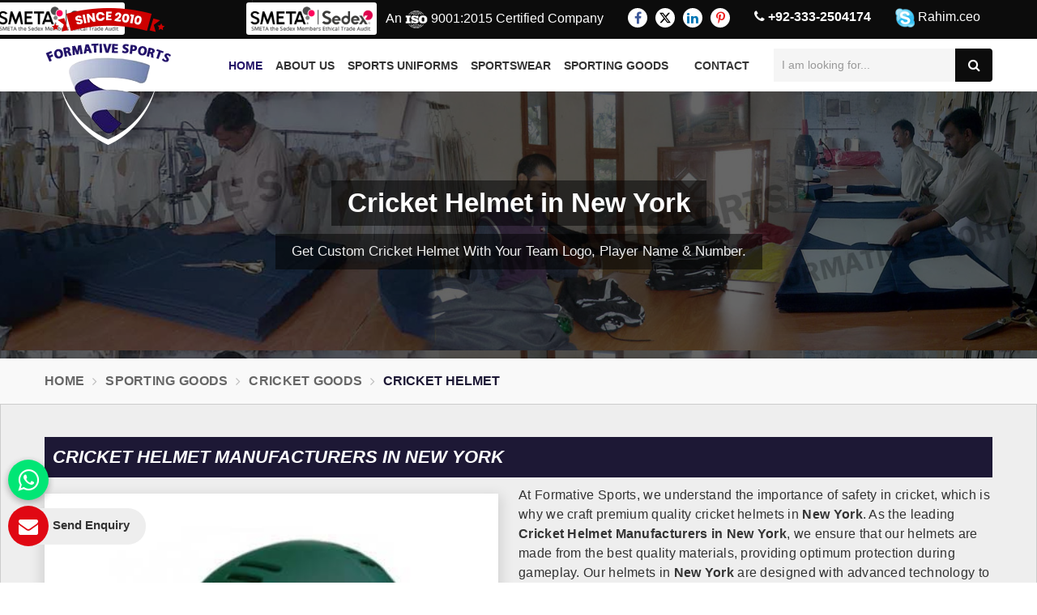

--- FILE ---
content_type: text/html; charset=UTF-8
request_url: https://www.formativesports.com/new-york/cricket-helmet.htm
body_size: 12642
content:


<!DOCTYPE html>
<html lang="en">
<head>
<meta charset="utf-8">
<meta http-equiv="X-UA-Compatible" content="IE=edge">
<meta name="viewport" content="width=device-width, initial-scale=1">
<link rel="icon" href="https://www.formativesports.com/designer/images/favicon.ico">
<title>
Cricket Helmet Manufacturers in New York, Custom Cricket Helmet Wholesale Suppliers, Exporters New York</title>
<meta name="keywords" content="Cricket Helmet Manufacturers in New York, Custom Cricket Helmet Wholesale Suppliers in New York, Cricket Helmet Exporters New York" />
<meta name="description" content="World Class Cricket Helmet Manufacturers in New York- Formative Sports, Pakistan supplies Custom Cricket Helmet in Wholesale in New York, Leading Suppliers,Exporters of Cricket Helmet in New York at factory price." />
									<!-- meta links -->
<meta name="robots" content="ALL" /> 
<meta name="publisher" content="Formative Sports" />
<meta name="author" content="Formative Sports" />
<link rel="canonical" href="https://www.formativesports.com/new-york/cricket-helmet.htm">
<!-- meta links -->

<link href="https://www.formativesports.com/designer/css/bootstrap.min.css" rel="stylesheet">
<!--<link href="https://fonts.googleapis.com/css?family=Raleway" rel="stylesheet">-->
<link href="https://www.formativesports.com/designer/css/font-awesome.min.css" rel="stylesheet">
<link href="https://www.formativesports.com/designer/css/animate.css" rel="stylesheet">
<link href="https://www.formativesports.com/designer/js/owl.carousel/owl.carousel.css" rel="stylesheet" type="text/css" />
<link href="https://www.formativesports.com/designer/js/owl.carousel/owl.theme.css" rel="stylesheet" type="text/css" />
<link href="https://www.formativesports.com/designer/js/fancybox/jquery.fancybox.css" rel="stylesheet">
<link href="https://www.formativesports.com/designer/css/formativesports.css" rel="stylesheet">
<link href="https://www.formativesports.com/designer/css/responsive.css" rel="stylesheet">
<link rel="stylesheet" type="text/css" href="https://www.formativesports.com/designer/css/jSlider.css" />

<script src="https://www.formativesports.com/designer/js/jquery.min.js"></script>
<script type="text/javascript" src="https://www.formativesports.com/designer/js/jquery.jSlider.js"></script>
<!-- Google tag (gtag.js) -->
<script async src="https://www.googletagmanager.com/gtag/js?id=G-QSLWWT52H4"></script>
<script>
  window.dataLayer = window.dataLayer || [];
  function gtag(){dataLayer.push(arguments);}
  gtag('js', new Date());

  gtag('config', 'G-QSLWWT52H4');
</script>
</head>
<body>


<a href="javascript:void(0);" id="scroll-up" title="Go to Top" ><i class="fa fa-angle-up"></i></a>
<header class="header">
  <!-- Top bar -->
  <div class="topbar">
    <div class="container">
    <div class="sedexMemberHead">
        <img width="400" height="80" src="https://www.formativesports.com/designer/images/sedexLogo.png" loading="lazy" alt="Proud to be Sedex Member" title="Proud to be Sedex Member">
    </div>

      <ul class="connect_option pull-right">
        <li><span class="sedexMemberHead"><img width="400" height="80" src="https://www.formativesports.com/designer/images/sedexLogo.png" loading="lazy" alt="Proud to be Sedex Member" title="Proud to be Sedex Member"></span></li>
                <li>An <img width="44" height="44" src="https://www.formativesports.com/designer/images/iso.webp" loading="lazy" alt="ISO" title="ISO"> 9001:2015 Certified Company</li>
        <li class="social-icon hidden-xs">
          <ul class="social-icons">
            <li><a class="facebook" title="Facebook" href="https://www.facebook.com/Formative-Sports-Sports-Uniform-ManufacturersSoccerRugby-583788665044333" target="_blank"><i class="fa fa-facebook"></i></a></li>
            <li><a class="twitter" title="Twitter" href="https://twitter.com/formativesports" target="_blank"><svg xmlns="http://www.w3.org/2000/svg" width="16" height="16" fill="currentColor" viewBox="0 0 16 16">
                                        <path d="M12.6.75h2.454l-5.36 6.142L16 15.25h-4.937l-3.867-5.07-4.425 5.07H.316l5.733-6.57L0 .75h5.063l3.495 4.633L12.601.75Zm-.86 13.028h1.36L4.323 2.145H2.865l8.875 11.633Z"></path>
                                    </svg></a></li>
            <li><a class="linkedin" title="Linkedin" href="https://www.linkedin.com/company/formative-sports---team-uniform-and-sportswear-manufacturers" target="_blank"><i class="fa fa-linkedin"></i></a></li>
            <li><a class="pinterest" title="Pinterest" href="https://in.pinterest.com/formativesports/" target="_blank"><i class="fa fa-pinterest-p"></i></a></li>
          </ul>
        </li>

		  <li class="hidden-xs"><a class="login" href="tel:+92-333-2504174" title="Call Us" ><i class="fa fa-phone"></i> +92-333-2504174</a></li>
        <li class="hidden-xs"><a class="skype"><img src="https://www.formativesports.com/designer/images/skype.png" title="skype" alt="skype"> Rahim.ceo</a></li>
      </ul>
    </div>
  </div>
  <div class=navigation_bar>
    <div class="container">
      <div class="row">
        <div class="col-lg-2 col-md-2">
          <div class="logo"> <a href="https://www.formativesports.com" title="Formative Sports"><img src="https://www.formativesports.com/designer/images/logo.png" alt="Formative Sports" title="Formative Sports"></a> </div>
        </div>
        <div class="col-lg-7 col-md-7">
          <div class="navigation">
            <div class="navbar">
              <button><i class="fa fa-bars"></i></button>
            </div>
            <div class="menu">
              <ul class="nav">
                <li class="active"><a href="https://www.formativesports.com" title="Home">Home</a> </li>
                <li><a href="https://www.formativesports.com/about-us.htm" title="About Us">About Us</a></li>


                                <li class="cs-submenu"> <a href="https://www.formativesports.com/new-york/sports-uniforms.htm" title="Sports Uniforms"> Sports Uniforms </a>
                                    <ul class="cs-dropdown">
                                        <li class="cs-submenu"> <a href="https://www.formativesports.com/new-york/afl-uniforms.htm" title="AFL Uniforms">AFL Uniforms <i class="fa fa-caret-right hidden-xs hidden-sm"></i></a>
                      <ul class="cs-dropdown">
                                                <li><a href="https://www.formativesports.com/new-york/afl-jersey.htm" title="AFL Jersey">AFL Jersey</a></li>
                                                <li><a href="https://www.formativesports.com/new-york/afl-shorts.htm" title="AFL Shorts">AFL Shorts</a></li>
                                              </ul>
                    </li>
                                        <li class="cs-submenu"> <a href="https://www.formativesports.com/new-york/basketball-uniforms.htm" title="Basketball Uniforms">Basketball Uniforms <i class="fa fa-caret-right hidden-xs hidden-sm"></i></a>
                      <ul class="cs-dropdown">
                                                <li><a href="https://www.formativesports.com/new-york/basketball-jersey.htm" title="Basketball Jersey">Basketball Jersey</a></li>
                                                <li class="cs-submenu"> <a href="https://www.formativesports.com/new-york/basketball-shorts.htm" title="Basketball Shorts">Basketball Shorts <i class="fa fa-caret-right hidden-xs hidden-sm"></i></a>
                          <ul class="cs-dropdown">
                                                        <li><a href="https://www.formativesports.com/new-york/sublimated-basketball-shorts.htm" title="Sublimated Basketball Shorts">Sublimated Basketball Shorts</a></li>
                                                        <li><a href="https://www.formativesports.com/new-york/cut-and-sew-basketball-shorts.htm" title="Cut And Sew Basketball Shorts">Cut And Sew Basketball Shorts</a></li>
                                                      </ul>
                        </li>
                                                <li class="cs-submenu"> <a href="https://www.formativesports.com/new-york/basketball-singlets.htm" title="Basketball Singlets">Basketball Singlets <i class="fa fa-caret-right hidden-xs hidden-sm"></i></a>
                          <ul class="cs-dropdown">
                                                        <li><a href="https://www.formativesports.com/new-york/sublimated-basketball-singlets.htm" title="Sublimated Basketball Singlets">Sublimated Basketball Singlets</a></li>
                                                        <li><a href="https://www.formativesports.com/new-york/cut-and-sew-basketball-singlets.htm" title="Cut And Sew Basketball Singlets">Cut And Sew Basketball Singlets</a></li>
                                                      </ul>
                        </li>
                                              </ul>
                    </li>
                                        <li class="cs-submenu"> <a href="https://www.formativesports.com/new-york/cricket-uniforms.htm" title="Cricket Uniforms">Cricket Uniforms <i class="fa fa-caret-right hidden-xs hidden-sm"></i></a>
                      <ul class="cs-dropdown">
                                                <li class="cs-submenu"> <a href="https://www.formativesports.com/new-york/one-day-cricket-uniforms.htm" title="One Day Cricket Uniforms">One Day Cricket Uniforms <i class="fa fa-caret-right hidden-xs hidden-sm"></i></a>
                          <ul class="cs-dropdown">
                                                        <li><a href="https://www.formativesports.com/new-york/one-day-cricket-shirts.htm" title="One Day Cricket Shirts">One Day Cricket Shirts</a></li>
                                                        <li><a href="https://www.formativesports.com/new-york/one-day-cricket-pants.htm" title="One Day Cricket Pants">One Day Cricket Pants</a></li>
                                                      </ul>
                        </li>
                                                <li class="cs-submenu"> <a href="https://www.formativesports.com/new-york/t20-cricket-uniforms.htm" title="T20 Cricket Uniforms">T20 Cricket Uniforms <i class="fa fa-caret-right hidden-xs hidden-sm"></i></a>
                          <ul class="cs-dropdown">
                                                        <li><a href="https://www.formativesports.com/new-york/t20-cricket-shirts.htm" title="T20 Cricket Shirts">T20 Cricket Shirts</a></li>
                                                        <li><a href="https://www.formativesports.com/new-york/t20-cricket-pants.htm" title="T20 Cricket Pants">T20 Cricket Pants</a></li>
                                                        <li><a href="https://www.formativesports.com/new-york/t20-cricket-sweaters.htm" title="T20 Cricket Sweaters">T20 Cricket Sweaters</a></li>
                                                      </ul>
                        </li>
                                                <li class="cs-submenu"> <a href="https://www.formativesports.com/new-york/test-cricket-uniforms.htm" title="Test Cricket Uniforms">Test Cricket Uniforms <i class="fa fa-caret-right hidden-xs hidden-sm"></i></a>
                          <ul class="cs-dropdown">
                                                        <li><a href="https://www.formativesports.com/new-york/test-cricket-shirts.htm" title="Test Cricket Shirts">Test Cricket Shirts</a></li>
                                                        <li><a href="https://www.formativesports.com/new-york/test-cricket-pants.htm" title="Test Cricket Pants">Test Cricket Pants</a></li>
                                                      </ul>
                        </li>
                                                <li><a href="https://www.formativesports.com/new-york/cricket-shorts.htm" title="Cricket Shorts">Cricket Shorts</a></li>
                                                <li><a href="https://www.formativesports.com/new-york/cricket-trousers.htm" title="Cricket Trousers">Cricket Trousers</a></li>
                                                <li><a href="https://www.formativesports.com/new-york/cricket-vests.htm" title="Cricket Vests">Cricket Vests</a></li>
                                              </ul>
                    </li>
                                        <li class="cs-submenu"> <a href="https://www.formativesports.com/new-york/cycling-wears.htm" title="Cycling Wears">Cycling Wears <i class="fa fa-caret-right hidden-xs hidden-sm"></i></a>
                      <ul class="cs-dropdown">
                                                <li><a href="https://www.formativesports.com/new-york/cycling-jackets.htm" title="Cycling Jackets">Cycling Jackets</a></li>
                                                <li><a href="https://www.formativesports.com/new-york/cycling-jersey.htm" title="Cycling Jersey">Cycling Jersey</a></li>
                                                <li><a href="https://www.formativesports.com/new-york/cycling-shorts.htm" title="Cycling Shorts">Cycling Shorts</a></li>
                                                <li><a href="https://www.formativesports.com/new-york/cycling-suits.htm" title="Cycling Suits">Cycling Suits</a></li>
                                                <li><a href="https://www.formativesports.com/new-york/cycling-bibs.htm" title="Cycling Bibs">Cycling Bibs</a></li>
                                              </ul>
                    </li>
                                        <li class="cs-submenu"> <a href="https://www.formativesports.com/new-york/hockey-uniforms.htm" title="Hockey Uniforms">Hockey Uniforms <i class="fa fa-caret-right hidden-xs hidden-sm"></i></a>
                      <ul class="cs-dropdown">
                                                <li class="cs-submenu"> <a href="https://www.formativesports.com/new-york/hockey-jerseys.htm" title="Hockey Jerseys">Hockey Jerseys <i class="fa fa-caret-right hidden-xs hidden-sm"></i></a>
                          <ul class="cs-dropdown">
                                                        <li><a href="https://www.formativesports.com/new-york/sublimated-hockey-jersey.htm" title="Sublimated Hockey Jersey">Sublimated Hockey Jersey</a></li>
                                                        <li><a href="https://www.formativesports.com/new-york/cut-and-sew-hockey-jersey.htm" title="Cut And Sew Hockey Jersey">Cut And Sew Hockey Jersey</a></li>
                                                      </ul>
                        </li>
                                                <li class="cs-submenu"> <a href="https://www.formativesports.com/new-york/hockey-shorts.htm" title="Hockey Shorts">Hockey Shorts <i class="fa fa-caret-right hidden-xs hidden-sm"></i></a>
                          <ul class="cs-dropdown">
                                                        <li><a href="https://www.formativesports.com/new-york/sublimated-hockey-shorts.htm" title="Sublimated Hockey Shorts">Sublimated Hockey Shorts</a></li>
                                                        <li><a href="https://www.formativesports.com/new-york/cut-and-sew-hockey-shorts.htm" title="Cut And Sew Hockey Shorts">Cut And Sew Hockey Shorts</a></li>
                                                      </ul>
                        </li>
                                                <li class="cs-submenu"> <a href="https://www.formativesports.com/new-york/hockey-singlets.htm" title="Hockey Singlets">Hockey Singlets <i class="fa fa-caret-right hidden-xs hidden-sm"></i></a>
                          <ul class="cs-dropdown">
                                                        <li><a href="https://www.formativesports.com/new-york/sublimated-hockey-singlets.htm" title="Sublimated Hockey Singlets">Sublimated Hockey Singlets</a></li>
                                                        <li><a href="https://www.formativesports.com/new-york/cut-and-sew-hockey-singlets.htm" title="Cut And Sew Hockey Singlets">Cut And Sew Hockey Singlets</a></li>
                                                      </ul>
                        </li>
                                                <li><a href="https://www.formativesports.com/new-york/goalie-jersey.htm" title="Goalie Jersey">Goalie Jersey</a></li>
                                                <li><a href="https://www.formativesports.com/new-york/women-hockey-uniforms.htm" title="Women Hockey Uniforms">Women Hockey Uniforms</a></li>
                                              </ul>
                    </li>
                                        <li><a href="https://www.formativesports.com/new-york/ice-hockey-jersey.htm" title="Ice Hockey Jersey">Ice Hockey Jersey</a></li>
                                        <li class="cs-submenu"> <a href="https://www.formativesports.com/new-york/netball-uniforms.htm" title="Netball Uniforms">Netball Uniforms <i class="fa fa-caret-right hidden-xs hidden-sm"></i></a>
                      <ul class="cs-dropdown">
                                                <li><a href="https://www.formativesports.com/new-york/netball-suits.htm" title="Netball Suits">Netball Suits</a></li>
                                                <li><a href="https://www.formativesports.com/new-york/netball-tops.htm" title="Netball Tops">Netball Tops</a></li>
                                              </ul>
                    </li>
                                        <li><a href="https://www.formativesports.com/new-york/paintball-uniforms.htm" title="Paintball Uniforms">Paintball Uniforms</a></li>
                                        <li class="cs-submenu"> <a href="https://www.formativesports.com/new-york/rugby-uniforms.htm" title="Rugby Uniforms">Rugby Uniforms <i class="fa fa-caret-right hidden-xs hidden-sm"></i></a>
                      <ul class="cs-dropdown">
                                                <li class="cs-submenu"> <a href="https://www.formativesports.com/new-york/rugby-jersey.htm" title="Rugby Jersey">Rugby Jersey <i class="fa fa-caret-right hidden-xs hidden-sm"></i></a>
                          <ul class="cs-dropdown">
                                                        <li><a href="https://www.formativesports.com/new-york/sublimated-rugby-jersey.htm" title="Sublimated Rugby Jersey">Sublimated Rugby Jersey</a></li>
                                                        <li><a href="https://www.formativesports.com/new-york/cut-and-sew-rugby-jersey.htm" title="Cut And Sew Rugby Jersey">Cut And Sew Rugby Jersey</a></li>
                                                      </ul>
                        </li>
                                                <li class="cs-submenu"> <a href="https://www.formativesports.com/new-york/rugby-shorts.htm" title="Rugby Shorts">Rugby Shorts <i class="fa fa-caret-right hidden-xs hidden-sm"></i></a>
                          <ul class="cs-dropdown">
                                                        <li><a href="https://www.formativesports.com/new-york/sublimated-rugby-shorts.htm" title="Sublimated Rugby Shorts">Sublimated Rugby Shorts</a></li>
                                                        <li><a href="https://www.formativesports.com/new-york/cut-and-sew-rugby-shorts.htm" title="Cut And Sew Rugby Shorts">Cut And Sew Rugby Shorts</a></li>
                                                        <li><a href="https://www.formativesports.com/new-york/cotton-rugby-shorts.htm" title="Cotton Rugby Shorts">Cotton Rugby Shorts</a></li>
                                                      </ul>
                        </li>
                                              </ul>
                    </li>
                                        <li class="cs-submenu"> <a href="https://www.formativesports.com/new-york/running-uniforms.htm" title="Running Uniforms">Running Uniforms <i class="fa fa-caret-right hidden-xs hidden-sm"></i></a>
                      <ul class="cs-dropdown">
                                                <li><a href="https://www.formativesports.com/new-york/running-tops.htm" title="Running Tops">Running Tops</a></li>
                                                <li><a href="https://www.formativesports.com/new-york/running-shorts.htm" title="Running Shorts">Running Shorts</a></li>
                                              </ul>
                    </li>
                                        <li class="cs-submenu"> <a href="https://www.formativesports.com/new-york/soccer-uniforms.htm" title="Soccer Uniforms">Soccer Uniforms <i class="fa fa-caret-right hidden-xs hidden-sm"></i></a>
                      <ul class="cs-dropdown">
                                                <li class="cs-submenu"> <a href="https://www.formativesports.com/new-york/soccer-jersey.htm" title="Soccer Jersey">Soccer Jersey <i class="fa fa-caret-right hidden-xs hidden-sm"></i></a>
                          <ul class="cs-dropdown">
                                                        <li><a href="https://www.formativesports.com/new-york/sublimated-soccer-jersey.htm" title="Sublimated Soccer Jersey">Sublimated Soccer Jersey</a></li>
                                                        <li><a href="https://www.formativesports.com/new-york/cut-and-sew-soccer-jersey.htm" title="Cut And Sew Soccer Jersey">Cut And Sew Soccer Jersey</a></li>
                                                      </ul>
                        </li>
                                                <li class="cs-submenu"> <a href="https://www.formativesports.com/new-york/soccer-shorts.htm" title="Soccer Shorts">Soccer Shorts <i class="fa fa-caret-right hidden-xs hidden-sm"></i></a>
                          <ul class="cs-dropdown">
                                                        <li><a href="https://www.formativesports.com/new-york/sublimated-soccer-shorts.htm" title="Sublimated Soccer Shorts">Sublimated Soccer Shorts</a></li>
                                                        <li><a href="https://www.formativesports.com/new-york/cut-and-sew-soccer-shorts.htm" title="Cut And Sew Soccer Shorts">Cut And Sew Soccer Shorts</a></li>
                                                      </ul>
                        </li>
                                                <li class="cs-submenu"> <a href="https://www.formativesports.com/new-york/goalie-uniforms.htm" title="Goalie Uniforms">Goalie Uniforms <i class="fa fa-caret-right hidden-xs hidden-sm"></i></a>
                          <ul class="cs-dropdown">
                                                        <li><a href="https://www.formativesports.com/new-york/goalie-shirts.htm" title="Goalie Shirts">Goalie Shirts</a></li>
                                                        <li><a href="https://www.formativesports.com/new-york/goalie-shorts.htm" title="Goalie Shorts">Goalie Shorts</a></li>
                                                      </ul>
                        </li>
                                                <li><a href="https://www.formativesports.com/new-york/goalkeeper-gloves.htm" title="Goalkeeper Gloves">Goalkeeper Gloves</a></li>
                                              </ul>
                    </li>
                                        <li class="cs-submenu"> <a href="https://www.formativesports.com/new-york/tennis-uniforms.htm" title="Tennis Uniforms">Tennis Uniforms <i class="fa fa-caret-right hidden-xs hidden-sm"></i></a>
                      <ul class="cs-dropdown">
                                                <li><a href="https://www.formativesports.com/new-york/tennis-jersey.htm" title="Tennis Jersey">Tennis Jersey</a></li>
                                                <li><a href="https://www.formativesports.com/new-york/tennis-shorts.htm" title="Tennis Shorts">Tennis Shorts</a></li>
                                                <li><a href="https://www.formativesports.com/new-york/tennis-skirts.htm" title="Tennis Skirts">Tennis Skirts</a></li>
                                                <li><a href="https://www.formativesports.com/new-york/tennis-tops.htm" title="Tennis Tops">Tennis Tops</a></li>
                                              </ul>
                    </li>
                                        <li class="cs-submenu"> <a href="https://www.formativesports.com/new-york/volleyball-uniforms.htm" title="Volleyball Uniforms">Volleyball Uniforms <i class="fa fa-caret-right hidden-xs hidden-sm"></i></a>
                      <ul class="cs-dropdown">
                                                <li><a href="https://www.formativesports.com/new-york/volleyball-jersey.htm" title="Volleyball Jersey">Volleyball Jersey</a></li>
                                                <li><a href="https://www.formativesports.com/new-york/volleyball-shorts.htm" title="Volleyball Shorts">Volleyball Shorts</a></li>
                                                <li><a href="https://www.formativesports.com/new-york/volleyball-singlets.htm" title="Volleyball Singlets">Volleyball Singlets</a></li>
                                              </ul>
                    </li>
                                        <li><a href="https://www.formativesports.com/new-york/american-football-uniforms.htm" title="American Football Uniforms">American Football Uniforms</a></li>
                                      </ul>
                                  </li>
                                <li class="cs-submenu"> <a href="https://www.formativesports.com/new-york/sportswear.htm" title="Sportswear"> Sportswear </a>
                                    <ul class="cs-dropdown">
                                        <li><a href="https://www.formativesports.com/new-york/caps-hats.htm" title="Caps Hats">Caps Hats</a></li>
                                        <li class="cs-submenu"> <a href="https://www.formativesports.com/new-york/fleece-hoodies.htm" title="Fleece Hoodies">Fleece Hoodies <i class="fa fa-caret-right hidden-xs hidden-sm"></i></a>
                      <ul class="cs-dropdown">
                                                <li><a href="https://www.formativesports.com/new-york/embroidery-hoodies.htm" title="Embroidery Hoodies">Embroidery Hoodies</a></li>
                                                <li><a href="https://www.formativesports.com/new-york/fleece-pants.htm" title="Fleece Pants">Fleece Pants</a></li>
                                                <li><a href="https://www.formativesports.com/new-york/screen-printing-hoodies.htm" title="Screen Printing Hoodies">Screen Printing Hoodies</a></li>
                                                <li><a href="https://www.formativesports.com/new-york/sublimated-hoodies.htm" title="Sublimated Hoodies">Sublimated Hoodies</a></li>
                                                <li><a href="https://www.formativesports.com/new-york/sweatshirts.htm" title="Sweatshirts">Sweatshirts</a></li>
                                              </ul>
                    </li>
                                        <li><a href="https://www.formativesports.com/new-york/leisure-jackets.htm" title="Leisure Jackets">Leisure Jackets</a></li>
                                        <li><a href="https://www.formativesports.com/new-york/polo-shirts.htm" title="Polo Shirts">Polo Shirts</a></li>
                                        <li><a href="https://www.formativesports.com/new-york/rain-jackets.htm" title="Rain Jackets">Rain Jackets</a></li>
                                        <li class="cs-submenu"> <a href="https://www.formativesports.com/new-york/singlets.htm" title="Singlets">Singlets <i class="fa fa-caret-right hidden-xs hidden-sm"></i></a>
                      <ul class="cs-dropdown">
                                                <li><a href="https://www.formativesports.com/new-york/sublimated-singlets.htm" title="Sublimated Singlets">Sublimated Singlets</a></li>
                                                <li><a href="https://www.formativesports.com/new-york/cut-and-sew-singlets.htm" title="Cut And Sew Singlets">Cut And Sew Singlets</a></li>
                                              </ul>
                    </li>
                                        <li><a href="https://www.formativesports.com/new-york/sports-bags.htm" title="Sports Bags">Sports Bags</a></li>
                                        <li class="cs-submenu"> <a href="https://www.formativesports.com/new-york/t-shirts.htm" title="T Shirts">T Shirts <i class="fa fa-caret-right hidden-xs hidden-sm"></i></a>
                      <ul class="cs-dropdown">
                                                <li><a href="https://www.formativesports.com/new-york/sublimated-t-shirts.htm" title="Sublimated T Shirts">Sublimated T Shirts</a></li>
                                                <li><a href="https://www.formativesports.com/new-york/cut-and-sew-t-shirts.htm" title="Cut And Sew T Shirts">Cut And Sew T Shirts</a></li>
                                                <li><a href="https://www.formativesports.com/new-york/screen-printing-t-shirts.htm" title="Screen Printing T Shirts">Screen Printing T Shirts</a></li>
                                              </ul>
                    </li>
                                        <li class="cs-submenu"> <a href="https://www.formativesports.com/new-york/tracksuits.htm" title="Tracksuits">Tracksuits <i class="fa fa-caret-right hidden-xs hidden-sm"></i></a>
                      <ul class="cs-dropdown">
                                                <li><a href="https://www.formativesports.com/new-york/sublimated-tracksuits.htm" title="Sublimated Tracksuits">Sublimated Tracksuits</a></li>
                                                <li><a href="https://www.formativesports.com/new-york/cut-and-sew-tracksuits.htm" title="Cut And Sew Tracksuits">Cut And Sew Tracksuits</a></li>
                                              </ul>
                    </li>
                                        <li><a href="https://www.formativesports.com/new-york/training-bibs.htm" title="Training Bibs">Training Bibs</a></li>
                                        <li><a href="https://www.formativesports.com/new-york/winter-jackets.htm" title="Winter Jackets">Winter Jackets</a></li>
                                        <li class="cs-submenu"> <a href="https://www.formativesports.com/new-york/sports-clothing.htm" title="Sports Clothing">Sports Clothing <i class="fa fa-caret-right hidden-xs hidden-sm"></i></a>
                      <ul class="cs-dropdown">
                                                <li><a href="https://www.formativesports.com/new-york/mens-sportswear.htm" title="Mens Sportswear">Mens Sportswear</a></li>
                                                <li><a href="https://www.formativesports.com/new-york/womens-sportswear.htm" title="Womens Sportswear">Womens Sportswear</a></li>
                                                <li><a href="https://www.formativesports.com/new-york/ladies-sports-tops.htm" title="Ladies Sports Tops">Ladies Sports Tops</a></li>
                                              </ul>
                    </li>
                                        <li class="cs-submenu"> <a href="https://www.formativesports.com/new-york/athletic-wear.htm" title="Athletic Wear">Athletic Wear <i class="fa fa-caret-right hidden-xs hidden-sm"></i></a>
                      <ul class="cs-dropdown">
                                                <li><a href="https://www.formativesports.com/new-york/mens-athletic-wear.htm" title="Mens Athletic Wear">Mens Athletic Wear</a></li>
                                                <li><a href="https://www.formativesports.com/new-york/womens-athletic-wear.htm" title="Womens Athletic Wear">Womens Athletic Wear</a></li>
                                              </ul>
                    </li>
                                        <li class="cs-submenu"> <a href="https://www.formativesports.com/new-york/fitness-clothing.htm" title="Fitness Clothing">Fitness Clothing <i class="fa fa-caret-right hidden-xs hidden-sm"></i></a>
                      <ul class="cs-dropdown">
                                                <li><a href="https://www.formativesports.com/new-york/mens-fitness-clothing.htm" title="Mens Fitness Clothing">Mens Fitness Clothing</a></li>
                                                <li><a href="https://www.formativesports.com/new-york/womens-fitness-clothing.htm" title="Womens Fitness Clothing">Womens Fitness Clothing</a></li>
                                              </ul>
                    </li>
                                        <li class="cs-submenu"> <a href="https://www.formativesports.com/new-york/gym-clothing.htm" title="Gym Clothing">Gym Clothing <i class="fa fa-caret-right hidden-xs hidden-sm"></i></a>
                      <ul class="cs-dropdown">
                                                <li><a href="https://www.formativesports.com/new-york/gym-leggings.htm" title="Gym Leggings">Gym Leggings</a></li>
                                                <li><a href="https://www.formativesports.com/new-york/womens-gym-jacket.htm" title="Womens Gym Jacket">Womens Gym Jacket</a></li>
                                                <li><a href="https://www.formativesports.com/new-york/women-gym-hoodies.htm" title="Women Gym Hoodies">Women Gym Hoodies</a></li>
                                                <li><a href="https://www.formativesports.com/new-york/womens-gym-wear.htm" title="Womens Gym Wear">Womens Gym Wear</a></li>
                                                <li><a href="https://www.formativesports.com/new-york/gym-trousers.htm" title="Gym Trousers">Gym Trousers</a></li>
                                                <li><a href="https://www.formativesports.com/new-york/mens-gym-wear.htm" title="Mens Gym Wear">Mens Gym Wear</a></li>
                                                <li><a href="https://www.formativesports.com/new-york/gym-pants-for-ladies.htm" title="Gym Pants for Ladies">Gym Pants for Ladies</a></li>
                                                <li><a href="https://www.formativesports.com/new-york/workout-clothes.htm" title="Workout Clothes">Workout Clothes</a></li>
                                              </ul>
                    </li>
                                      </ul>
                                  </li>
                                <li class="cs-submenu"> <a href="https://www.formativesports.com/new-york/sporting-goods.htm" title="Sporting Goods"> Sporting Goods </a>
                                    <ul class="cs-dropdown">
                                        <li><a href="https://www.formativesports.com/new-york/basketballs.htm" title="Basketballs">Basketballs</a></li>
                                        <li class="cs-submenu"> <a href="https://www.formativesports.com/new-york/cricket-goods.htm" title="Cricket Goods">Cricket Goods <i class="fa fa-caret-right hidden-xs hidden-sm"></i></a>
                      <ul class="cs-dropdown">
                                                <li><a href="https://www.formativesports.com/new-york/abdominal-guard.htm" title="Abdominal Guard">Abdominal Guard</a></li>
                                                <li><a href="https://www.formativesports.com/new-york/beach-cricket-set.htm" title="Beach Cricket Set">Beach Cricket Set</a></li>
                                                <li><a href="https://www.formativesports.com/new-york/cricket-accessories.htm" title="Cricket Accessories">Cricket Accessories</a></li>
                                                <li><a href="https://www.formativesports.com/new-york/cricket-balls.htm" title="Cricket Balls">Cricket Balls</a></li>
                                                <li><a href="https://www.formativesports.com/new-york/cricket-bats.htm" title="Cricket Bats">Cricket Bats</a></li>
                                                <li class="cs-submenu"> <a href="https://www.formativesports.com/new-york/cricket-gloves.htm" title="Cricket Gloves">Cricket Gloves <i class="fa fa-caret-right hidden-xs hidden-sm"></i></a>
                          <ul class="cs-dropdown">
                                                        <li><a href="https://www.formativesports.com/new-york/cricket-batting-gloves.htm" title="Cricket Batting Gloves">Cricket Batting Gloves</a></li>
                                                        <li><a href="https://www.formativesports.com/new-york/wicket-keeping-gloves.htm" title="Wicket Keeping Gloves">Wicket Keeping Gloves</a></li>
                                                        <li><a href="https://www.formativesports.com/new-york/junior-cricket-gloves.htm" title="Junior Cricket Gloves">Junior Cricket Gloves</a></li>
                                                      </ul>
                        </li>
                                                <li><a href="https://www.formativesports.com/new-york/cricket-helmet.htm" title="Cricket Helmet">Cricket Helmet</a></li>
                                                <li class="cs-submenu"> <a href="https://www.formativesports.com/new-york/cricket-pads.htm" title="Cricket Pads">Cricket Pads <i class="fa fa-caret-right hidden-xs hidden-sm"></i></a>
                          <ul class="cs-dropdown">
                                                        <li><a href="https://www.formativesports.com/new-york/cricket-batting-pad.htm" title="Cricket Batting Pad">Cricket Batting Pad</a></li>
                                                        <li><a href="https://www.formativesports.com/new-york/wicket-keeping-pad.htm" title="Wicket Keeping Pad">Wicket Keeping Pad</a></li>
                                                        <li><a href="https://www.formativesports.com/new-york/cricket-thigh-pad.htm" title="Cricket Thigh Pad">Cricket Thigh Pad</a></li>
                                                      </ul>
                        </li>
                                              </ul>
                    </li>
                                        <li><a href="https://www.formativesports.com/new-york/hockey-sticks.htm" title="Hockey Sticks">Hockey Sticks</a></li>
                                        <li class="cs-submenu"> <a href="https://www.formativesports.com/new-york/soccer-ball-football.htm" title="Soccer Ball Football">Soccer Ball Football <i class="fa fa-caret-right hidden-xs hidden-sm"></i></a>
                      <ul class="cs-dropdown">
                                                <li><a href="https://www.formativesports.com/new-york/afl-ball.htm" title="Afl Ball">Afl Ball</a></li>
                                                <li><a href="https://www.formativesports.com/new-york/match-ball.htm" title="Match Ball">Match Ball</a></li>
                                                <li><a href="https://www.formativesports.com/new-york/mini-ball.htm" title="Mini Ball">Mini Ball</a></li>
                                                <li><a href="https://www.formativesports.com/new-york/promotional-footballs.htm" title="Promotional Footballs">Promotional Footballs</a></li>
                                                <li><a href="https://www.formativesports.com/new-york/sala-ball.htm" title="Sala Ball">Sala Ball</a></li>
                                                <li><a href="https://www.formativesports.com/new-york/training-ball.htm" title="Training Ball">Training Ball</a></li>
                                              </ul>
                    </li>
                                        <li><a href="https://www.formativesports.com/new-york/volleyballs.htm" title="Volleyballs">Volleyballs</a></li>
                                        <li><a href="https://www.formativesports.com/new-york/.htm" title=""></a></li>
                                      </ul>
                                  </li>
                                <li class="cs-submenu"> <a href="https://www.formativesports.com/new-york/.htm" title="">  </a>
                                  </li>
                                <li><a href="https://www.formativesports.com/contact.htm" title="Contact Us">Contact</a></li>
              </ul>
            </div>
          </div>
        </div>
				<div class="col-lg-3 col-md-3 col-xs-8 pull-right">
					<div class="search-bar-holder">
						<div class="search-bar">
							<form method="get" action="https://www.formativesports.com/search.htm" >
								<input type="text" class="form-control" name="keyword" onkeyup="validateOnlyTextField(this)" required placeholder="I am looking for..." >
								<button type="submit" class="fa fa-search"></button>
							</form>
						</div>
					</div>
				</div>
			</div>
		</div>
	</div>
</header>

<div class="clearfix"></div>

<section class="inner_header" style="background-image: url(https://www.formativesports.com/designer/img/product_banner.jpg" alt="Cricket Helmet" title="Cricket Helmet in New York">
	<div class="container">
		<div class="row">
			<div class="col-lg-12 text-center">
				<h1>Cricket Helmet in New York</h1><br>
				<div class="titletag">Get Custom Cricket Helmet with Your Team Logo, Player Name & Number.</div>
			</div>
		</div>
	</div>
</section>
<!--banner section ends-->

<section class="formative_breadcrumb hidden-xs">
	<div class="container">
		<div class="row">
			<div class="col-lg-12">
				<ul class="breadcrumb">
					<li><a href="https://www.formativesports.com/new-york/" title="Home">Home</a></li>
										<li><a href="https://www.formativesports.com/new-york/sporting-goods.htm" title="Sporting Goods">Sporting Goods</a></li>
															<li><a href="https://www.formativesports.com/new-york/cricket-goods.htm" title="Cricket Goods">Cricket Goods</a></li>
										<li class="active">Cricket Helmet</li>
				</ul>
			</div>
		</div>
	</div>
</section>
<!--breadcrum ends-->
  
<div class="room-t-wrapper">
	<div class="container">
		<div class="row">
		<div class="col-md-12">
            <div class="formative_right_products">
                     <h2 class="h2todiv">Cricket Helmet Manufacturers in New York</h2>
                  </div>
                     </div>
			<div class="col-lg-12 col-md-12 content">
				<div class="col-lg-6 col-md-6 img-wrap">
					<div class="img-holder"> 
						<img src="https://www.formativesports.com/uploaded_files/category_images/Cricket-Helmet15_06_2015_10_28_23.jpg" alt="Custom Cricket Helmet Manufacturers and Suppliers in New York" class="img-responsive" title="Custom Cricket Helmet Manufacturers and Suppliers in New York">
					</div>
				</div>
				
				<p>At Formative Sports, we understand the importance of safety in cricket, which is why we craft premium quality cricket helmets in <strong>New York</strong>. As the leading <strong>Cricket Helmet Manufacturers in</strong> <strong>New York</strong>, we ensure that our helmets are made from the best quality materials, providing optimum protection during gameplay. Our helmets in <strong>New York</strong> are designed with advanced technology to offer maximum comfort and visibility.</p>
<h3>Cricket Helmet Suppliers in New York</h3>
<p>Our helmets are made from high-grade materials in <strong>New York</strong>, ensuring durability and long-lasting performance. We take pride in being one of the most trusted <strong>Cricket Helmet Suppliers in</strong> <strong>New York</strong>, providing our customers with the best quality cricket helmets in <strong>New York</strong>. We offer a wide range of helmets suitable for players of all ages and levels, available in various sizes, colours, and designs.</p>
<h3>Cricket Helmet Exporters in New York</h3>
<p>Our helmets are designed to meet international safety standards, providing maximum protection during gameplay. We are one of the most reliable <strong>Cricket Helmet Exporters in</strong> <strong>New York</strong>, catering to the cricket equipment demands of customers worldwide. We ensure that our helmets in <strong>New York</strong> are packaged carefully, maintaining the highest quality standards for our customers around the world.</p>			</div>
		</div>
	</div>
</div>
<!--category details ends-->

<div class="punch-line-here">
	<div class="container">
		<div class="title5">Design Your Jersey With Us! 
			<a data-toggle="modal" href="javascript:void(0);" data-target="#myModal" class="request-btn" title="Request Quote Now!">Request Quote Now!</a>
			</div>
	</div>
</div>
<!--punch line ends-->

<!--any queries-->

<div class="room-t-wrapper">
	<div class="container">
		<div class="row">
			<div class="col-lg-6 col-md-6 img-wrap">
				<div class="img-holder-gallery">
					<div class="cat-gallery">
						<div class="item">
							<a href="javascript:void(0);" title="">
								<div class="image">
									<img src="https://www.formativesports.com/designer/images/cate-gallery/Customised-Designing.jpg" alt="Our Customised Designing Manufacturing Unit in Pakistan" title="Our Customised Designing Manufacturing Unit in Pakistan">
								</div>
							</a>
						</div>

						<div class="item">
							<a href="javascript:void(0);" title="">
								<div class="image">
									<img src="https://www.formativesports.com/designer/images/cate-gallery/Build-Your-Brand.jpg" alt="Our Build Your Brand Manufacturing Unit in Pakistan" title="Our Build Your Brand Manufacturing Unit in Pakistan">
								</div>
							</a>
						</div>

						<div class="item">
							<a href="javascript:void(0);" title="">
								<div class="image">
									<img src="https://www.formativesports.com/designer/images/cate-gallery/Sublimation.jpg" alt="Our Sublimation Manufacturing Unit in Pakistan" title="Our Sublimation Manufacturing Unit in Pakistan">
								</div>
							</a>
						</div>

						<div class="item">
							<a href="javascript:void(0);" title="">
								<div class="image">
									<img src="https://www.formativesports.com/designer/images/cate-gallery/Cut-&-Sew.jpg" alt="Our Cut & Sew Manufacturing Unit in Pakistan" title="Our Cut & Sew Manufacturing Unit in Pakistan">
								</div>
							</a>
						</div>

						<div class="item">
							<a href="javascript:void(0);" title="">
								<div class="image">
									<img src="https://www.formativesports.com/designer/images/cate-gallery/Screen-Printing.jpg" alt="Our Screen Printing Manufacturing Unit in Pakistan" title="Our Screen Printing Manufacturing Unit in Pakistan">
								</div>
							</a>
						</div>

						<div class="item">
							<a href="javascript:void(0);" title="">
								<div class="image">
									<img src="https://www.formativesports.com/designer/images/cate-gallery/Embroidery-Applique.jpg" alt="Our Embroidery Applique Manufacturing Unit in Pakistan" title="Our Embroidery Applique Manufacturing Unit in Pakistan">
								</div>
							</a>
						</div>
					</div>
				</div>
			</div>
			<!--slider images-->
			<div class="col-lg-6 col-md-6 content">
			<div class="divtag">Technology Available</div>
				<p>Formative Sports is the leading manufacturers of sports uniforms which uses latest and modern technology for customised printing of uniforms and jerseys.</p>
				<ul class="left-bg">
					<li><strong>Sublimation Printing</strong> - Formative Sports uses latest sublimation techniques to provide you world class uniforms. Your design is first printed on a roll of paper using the sublimation ink and then the printed paper and fabric are fused together under high temperature.</li>
					<li><strong>Screen Printing</strong> - Formative Sports offers you the best customized screen printing services for your team uniforms, school uniforms, fleece hoodies, jerseys, polo shirts and all other sort of sportswear.</li>
					<li><strong>Cut &amp; Sew </strong> - We are able to meet all your requirements for cut & sew uniforms designing perfect patterns with reference to your artwork, picture or even rough sketch. Not only this, original patterns are also customised in your size.</li>
					<li><strong>Embroidery Applique </strong> - This technique is very effective when you want to add branding on your team uniforms. Be it multicolor logo or decorative designs, Formative Sports provides embroidery of your logo on team uniforms, school uniforms, jerseys and many more.</li>
					<li><strong>Customised Printing</strong> - Whatever your sports is, we do customised printing for all sort of sports uniforms. We create professional and unique attractive designs for your team members with custom name, numbers and sizes for every player.</li>
				</ul>
			</div>
			<!--technology availabale ends-->
		</div>
	</div>
</div>
<!--technology images and content section-->

<section class="formative_list">
	<div class="container">
		<div class="row">
			<div class="col-md-12">
			<span>For more details please click on the links given below</span>
							</div>
			<div class="col-md-12">
				<div class="formative_right_products">
					<div class="row">
											<div class="col-lg-3 col-md-3">
							<div class="product_box_1">
								<a href="https://www.formativesports.com/custom-product-pop.php?id=356" class="fancybox fancybox.iframe fbtag" title="Cricket Helmet Exporters in New York">
									<div class="image">
										<img src="https://www.formativesports.com/uploaded_files/product_images/cricket helmet322_06_2015_06_39_11.jpg" alt="Customised Cricket Helmet Manufacturers in New York" title="Customised Cricket Helmet Manufacturers in New York">
									</div>
									<div class="product_describe">
										<h4>Cricket Helmet ( CH3 )</h4>
									<span class="enquire_btn" title="Enquire Now">Enquire Now</span>
									</div>
								</a>
							</div>
						</div>
											<div class="col-lg-3 col-md-3">
							<div class="product_box_1">
								<a href="https://www.formativesports.com/custom-product-pop.php?id=355" class="fancybox fancybox.iframe fbtag" title="Junior Cricket Helmet Exporters in New York">
									<div class="image">
										<img src="https://www.formativesports.com/uploaded_files/product_images/cricket helmet222_06_2015_06_37_42.jpg" alt="Customised Junior Cricket Helmet Manufacturers in New York" title="Customised Junior Cricket Helmet Manufacturers in New York">
									</div>
									<div class="product_describe">
										<h4>Junior Cricket Helmet ( CH2 )</h4>
									<span class="enquire_btn" title="Enquire Now">Enquire Now</span>
									</div>
								</a>
							</div>
						</div>
											<div class="col-lg-3 col-md-3">
							<div class="product_box_1">
								<a href="https://www.formativesports.com/custom-product-pop.php?id=354" class="fancybox fancybox.iframe fbtag" title="Cricket Helmet Exporters in New York">
									<div class="image">
										<img src="https://www.formativesports.com/uploaded_files/product_images/cricket helmet122_06_2015_06_35_56.jpg" alt="Customised Cricket Helmet Manufacturers in New York" title="Customised Cricket Helmet Manufacturers in New York">
									</div>
									<div class="product_describe">
										<h4>Cricket Helmet ( CH1 )</h4>
									<span class="enquire_btn" title="Enquire Now">Enquire Now</span>
									</div>
								</a>
							</div>
						</div>
										</div>
				</div>
			</div>
			<!--product section ends-->
		</div>
	</div>
</section>
<!--child categories and product section ends-->
<footer>
    <div class="container">
        <div class="row">
            <div class="col-lg-2 wow fadeInDown animated" data-wow-delay=".3s">
                <div class="fheading">Important
                    <span>Links
                    </span>
                </div>
                <ul class="footer-links">
                    <li>
                        <a href="https://www.formativesports.com" title="Home">
                            <i class="fa fa-caret-right">
                            </i> Home
                        </a>
                    </li>
                    <li>
                        <a href="https://www.formativesports.com/about-us.htm" title="About Us">
                            <i class="fa fa-caret-right">
                            </i> About
                        </a>
                    </li>
                    <li>
                        <a href="https://www.formativesports.com/factory.htm" title="Factory">
                            <i class="fa fa-caret-right">
                            </i> Factory
                        </a>
                    </li>
                    <li>
                        <a href="https://www.formativesports.com/privacy-policy.htm" title="Privacy Policy">
                            <i class="fa fa-caret-right">
                            </i> Privacy Policy
                        </a>
                    </li>
                    <li>
                        <a href="https://www.formativesports.com/terms-and-conditions.htm" title="Terms &amp; Conditions">
                            <i class="fa fa-caret-right">
                            </i> Terms &amp; Conditions
                        </a>
                    </li>
                    <li>
                        <a href="https://www.formativesports.com/contact.htm" title="Contact Us">
                            <i class="fa fa-caret-right">
                            </i> Contact Us
                        </a>
                    </li>
                    <li>
                        <a href="https://www.formativesports.com/sitemap.htm" title="Sitemap">
                            <i class="fa fa-caret-right">
                            </i> Sitemap
                        </a>
                    </li>
                    <li>
                        <a href="https://www.formativesports.com/blog.htm" title="Blog">
                            <i class="fa fa-caret-right">
                            </i> Blog
                        </a>
                    </li>
                    <li>
                        <a href="https://www.formativesports.com/bulk-order.htm" title="Bulk Order">
                            <i class="fa fa-caret-right">
                            </i> Bulk Order
                        </a>
                    </li>
                    <li>
                        <a href="https://www.formativesports.com/market-area.htm" title="Market Area">
                            <i class="fa fa-caret-right">
                            </i> Market Area
                        </a>
                    </li>
                </ul>
            </div>
            <div class="col-lg-2 wow fadeInDown animated" data-wow-delay=".4s">
                <h5 class="fheading">Team Uniform
</h5>
                <ul class="footer-links">
                                        <li>
                        <a href="https://www.formativesports.com/new-york/afl-uniforms.htm"
                            title="AFL Uniforms">
                            <i class="fa fa-caret-right">
                            </i>
                            AFL Uniforms                        </a>
                    </li>
                                        <li>
                        <a href="https://www.formativesports.com/new-york/basketball-uniforms.htm"
                            title="Basketball Uniforms">
                            <i class="fa fa-caret-right">
                            </i>
                            Basketball Uniforms                        </a>
                    </li>
                                        <li>
                        <a href="https://www.formativesports.com/new-york/cricket-uniforms.htm"
                            title="Cricket Uniforms">
                            <i class="fa fa-caret-right">
                            </i>
                            Cricket Uniforms                        </a>
                    </li>
                                        <li>
                        <a href="https://www.formativesports.com/new-york/cycling-wears.htm"
                            title="Cycling Wears">
                            <i class="fa fa-caret-right">
                            </i>
                            Cycling Wears                        </a>
                    </li>
                                        <li>
                        <a href="https://www.formativesports.com/new-york/hockey-uniforms.htm"
                            title="Hockey Uniforms">
                            <i class="fa fa-caret-right">
                            </i>
                            Hockey Uniforms                        </a>
                    </li>
                                        <li>
                        <a href="https://www.formativesports.com/new-york/ice-hockey-jersey.htm"
                            title="Ice Hockey Jersey">
                            <i class="fa fa-caret-right">
                            </i>
                            Ice Hockey Jersey                        </a>
                    </li>
                                        <li>
                        <a href="https://www.formativesports.com/new-york/netball-uniforms.htm"
                            title="Netball Uniforms">
                            <i class="fa fa-caret-right">
                            </i>
                            Netball Uniforms                        </a>
                    </li>
                                        <li>
                        <a href="https://www.formativesports.com/new-york/paintball-uniforms.htm"
                            title="Paintball Uniforms">
                            <i class="fa fa-caret-right">
                            </i>
                            Paintball Uniforms                        </a>
                    </li>
                                        <li>
                        <a href="https://www.formativesports.com/new-york/rugby-uniforms.htm"
                            title="Rugby Uniforms">
                            <i class="fa fa-caret-right">
                            </i>
                            Rugby Uniforms                        </a>
                    </li>
                                        <li>
                        <a href="https://www.formativesports.com/new-york/running-uniforms.htm"
                            title="Running Uniforms">
                            <i class="fa fa-caret-right">
                            </i>
                            Running Uniforms                        </a>
                    </li>
                                    </ul>
            </div>
            <div class="col-lg-2 wow fadeInDown animated" data-wow-delay=".5s">
                <h5 class="fheading">Sportswear
</h5>
                <ul class="footer-links">
                                        <li>
                        <a href="https://www.formativesports.com/new-york/sports-clothing.htm"
                            title="Sports Clothing">
                            <i class="fa fa-caret-right">
                            </i>
                            Sports Clothing                        </a>
                    </li>
                                        <li>
                        <a href="https://www.formativesports.com/new-york/athletic-wear.htm"
                            title="Athletic Wear">
                            <i class="fa fa-caret-right">
                            </i>
                            Athletic Wear                        </a>
                    </li>
                                        <li>
                        <a href="https://www.formativesports.com/new-york/fitness-clothing.htm"
                            title="Fitness Clothing">
                            <i class="fa fa-caret-right">
                            </i>
                            Fitness Clothing                        </a>
                    </li>
                                        <li>
                        <a href="https://www.formativesports.com/new-york/gym-clothing.htm"
                            title="Gym Clothing">
                            <i class="fa fa-caret-right">
                            </i>
                            Gym Clothing                        </a>
                    </li>
                                        <li>
                        <a href="https://www.formativesports.com/new-york/caps-hats.htm"
                            title="Caps Hats">
                            <i class="fa fa-caret-right">
                            </i>
                            Caps Hats                        </a>
                    </li>
                                        <li>
                        <a href="https://www.formativesports.com/new-york/fleece-hoodies.htm"
                            title="Fleece Hoodies">
                            <i class="fa fa-caret-right">
                            </i>
                            Fleece Hoodies                        </a>
                    </li>
                                        <li>
                        <a href="https://www.formativesports.com/new-york/leisure-jackets.htm"
                            title="Leisure Jackets">
                            <i class="fa fa-caret-right">
                            </i>
                            Leisure Jackets                        </a>
                    </li>
                                        <li>
                        <a href="https://www.formativesports.com/new-york/polo-shirts.htm"
                            title="Polo Shirts">
                            <i class="fa fa-caret-right">
                            </i>
                            Polo Shirts                        </a>
                    </li>
                                        <li>
                        <a href="https://www.formativesports.com/new-york/rain-jackets.htm"
                            title="Rain Jackets">
                            <i class="fa fa-caret-right">
                            </i>
                            Rain Jackets                        </a>
                    </li>
                                        <li>
                        <a href="https://www.formativesports.com/new-york/singlets.htm"
                            title="Singlets">
                            <i class="fa fa-caret-right">
                            </i>
                            Singlets                        </a>
                    </li>
                                    </ul>
            </div>
            <div class="col-lg-2 wow fadeInDown animated" data-wow-delay=".6s">
                <h5 class="fheading">Sporting
                    <span>Goods
                    </span>
</h5>
                <ul class="footer-links">
                                        <li>
                        <a href="https://www.formativesports.com/new-york/basketballs.htm"
                            title="Basketballs">
                            <i class="fa fa-caret-right">
                            </i>
                            Basketballs                        </a>
                    </li>
                                        <li>
                        <a href="https://www.formativesports.com/new-york/cricket-goods.htm"
                            title="Cricket Goods">
                            <i class="fa fa-caret-right">
                            </i>
                            Cricket Goods                        </a>
                    </li>
                                        <li>
                        <a href="https://www.formativesports.com/new-york/hockey-sticks.htm"
                            title="Hockey Sticks">
                            <i class="fa fa-caret-right">
                            </i>
                            Hockey Sticks                        </a>
                    </li>
                                        <li>
                        <a href="https://www.formativesports.com/new-york/soccer-ball-football.htm"
                            title="Soccer Ball Football">
                            <i class="fa fa-caret-right">
                            </i>
                            Soccer Ball Football                        </a>
                    </li>
                                        <li>
                        <a href="https://www.formativesports.com/new-york/volleyballs.htm"
                            title="Volleyballs">
                            <i class="fa fa-caret-right">
                            </i>
                            Volleyballs                        </a>
                    </li>
                                        <li>
                        <a href="https://www.formativesports.com/new-york/.htm"
                            title="">
                            <i class="fa fa-caret-right">
                            </i>
                                                    </a>
                    </li>
                                    </ul>

                <div class="sedexMember2">
                    <img src="https://www.formativesports.com/designer/images/footerSedexLogo.png"
                        alt="Proud to be a Sedex Member" title="Proud to be a Sedex Member">
                </div>
            </div>
            <div class="col-lg-4 wow fadeInDown animated" data-wow-delay=".7s">
                <h6 class="fheading">Know Us
                    <span>More
                    </span>
</h6>
                <p>
                    <strong>Address:
                    </strong>
                    Building 8/260, Rang Pura Road, Sialkot-51310, PAKISTAN                    <br>
                    Mobile :
                    <a href="tel:+92-333-2504174"
                        title="Call Us">+92-333-2504174</a>
                    <br>
                    <br>
                <div class="fheading">You can
                    <span>Follow us at:
                    </span>
                </div>
                <ul class="social-icons">
                    <li>
                        <a class="facebook" title="Facebook"
                            href="https://www.facebook.com/Formative-Sports-Sports-Uniform-ManufacturersSoccerRugby-583788665044333"
                            target="_blank">
                            <i class="fa fa-facebook">
                            </i>
                        </a>
                    </li>
                    <li>
                        <a class="twitter" title="Twitter" href="https://twitter.com/formativesports" target="_blank">
                           <svg xmlns="http://www.w3.org/2000/svg" width="16" height="16" fill="currentColor" viewBox="0 0 16 16">
                                        <path d="M12.6.75h2.454l-5.36 6.142L16 15.25h-4.937l-3.867-5.07-4.425 5.07H.316l5.733-6.57L0 .75h5.063l3.495 4.633L12.601.75Zm-.86 13.028h1.36L4.323 2.145H2.865l8.875 11.633Z"></path>
                                    </svg>
                        </a>
                    </li>
                    <li>
                        <a class="linkedin" title="Linkedin"
                            href="https://www.linkedin.com/company/formative-sports---team-uniform-and-sportswear-manufacturers"
                            target="_blank">
                            <i class="fa fa-linkedin">
                            </i>
                        </a>
                    </li>

                    <li>
                        <a class="pinterest" title="Pinterest" href="https://in.pinterest.com/formativesports/"
                            target="_blank">
                            <i class="fa fa-pinterest-p">
                            </i>
                        </a>
                    </li>
                </ul>
            </div>
        </div>
    </div>
</footer>
<div class="copy">
    <div class="container">
        <div class="row">
            <div class="col-lg-6">© 2014 - 2024 <span>Formative Sports</span>. All Rights
                Reserved.
            </div>
            <div class="col-lg-6">Designed & Promoted by Webpulse -
                <a href="http://www.webpulseindia.com" target="_blank"
                    title="Awarded Best Web Designing Company in India" style="display: inline">Awarded Best Web
                    Designing Company in India
                </a>
            </div>
        </div>
    </div>
</div>
<!--<div class="alert">
<a href="javascript:void()" data-toggle="modal" data-target="#myModal" class="button_b2b" title="Send Enquiry">  </a>
</div>-->


<a class="enquiry" data-toggle="modal" data-target="#myModal" title="">
    <i class="fa fa-envelope">
    </i>
    <strong>Send Enquiry
    </strong>
</a>

<div class="modal fade" id="myModal" tabindex="-1" role="dialog" aria-labelledby="myModalLabel" aria-hidden="true">
    <div class="modal-dialog">
        <div class="modal-content">
            <div class="modal-header">
                <button type="button" class="close" data-dismiss="modal" aria-hidden="true">&times;
                </button>
                <div class="fheading modal-title" id="myModalLabel">Send Enquiry</div>
            </div>
            <div class="modal-body">
                <form id="contact-form" action="" method="post">
                    <div class="row">
                        <div class="col-md-12">
                                                                                </div>
                        <div class="col-lg-6">
                            <div class="form-group">
                                <input type="text" placeholder="Your Name*" tabindex="1"
                                    value="" required name="name">
                            </div>
                        </div>
                        <div class="col-lg-6">
                            <div class="form-group">
                                <input type="text" value="" tabindex="2"
                                    placeholder="Your Email*" required name="email">
                            </div>
                        </div>
                        <div class="col-lg-6">
                            <div class="form-group">
                                <input value=""
                                    onkeypress="return isNumberKey(event)" maxlength="12"
                                    placeholder="Your Mobile Number*" type="text" tabindex="3" name="mobile" required>
                            </div>
                        </div>
                        <div class="col-lg-6">
                            <div class="form-group">
                                <input type="text" placeholder="Your Location *" required="" tabindex="4"
                                    name="location" id="autocomplete"
                                    value="" onFocus="geolocate()">
                            </div>
                        </div>
                        <div class="col-lg-12">
                            <div class="form-group">
                                <textarea id="message" name="message" onKeyPress="return isalphaNumericKey(event)"
                                    onkeyup="isURL(this);" tabindex="5" placeholder="Your Message*" class="form-control"
                                    required></textarea>
                            </div>
                        </div>
                        <div class="col-lg-12">
                            <div class="form-group" style="margin-bottom:0;">
                                <div class="g-recaptcha" tabindex="8"
                                    data-sitekey="6LfIR78qAAAAAAfo-7PROcKa63AVIhaqDvWso_fX" tabindex="7">
                                </div>
                            </div>
                        </div>
                        <div class="col-lg-6">
                            <input name="submitt" class="auto-pop-sub" tabindex="6" type="submit" value="Submit"
                                id="contact-submit" data-submit="...Sending">
                        </div>
                    </div>
                </form>
            </div>
        </div>
    </div>
</div>
<!--    SEND ENQUIRY MODAL ENDS HERE    -->

<!--Whatsapp Modal-->
<a class="whatapp_btn" href="javascript:void(0);" data-toggle="modal" data-target="#whatsapp" title="Whatsapp Now"><i
        class="fa fa-whatsapp"></i></a>
<div class="modal fade" id="whatsapp" tabindex="-1" role="dialog" style="display: none;" aria-hidden="true">
    <div class="modal-dialog modal-sm">
        <div class="modal-content">
            <div class="modal-header">
                <button type="button" class="close" data-dismiss="modal" aria-hidden="true">×
                </button>
                <div class="fheading modal-title">Message on WhatsApp</div>
            </div>
            <div class="modal-body">
                <form id="whatsappEnq" action="">
                    <div id="status_response"></div>
                    <div class="row">
                        <div class="col-lg-12">
                            <div class="form-group">
                                <input tabindex="1" class="form-control" type="text" name="username" id="username"
                                    placeholder="Full Name*" value="" required="">
                            </div>
                        </div>
                        <div class="col-lg-12">
                            <div class="form-group">
                                <input tabindex="3" class="form-control" type="text" name="cont_phone" id="cont_phone"
                                    value="" placeholder="Mobile Number*" onkeypress="return isNumberKey(event)"
                                    maxlength="12" minlength="10" required="">
                            </div>
                        </div>
                        <div class="col-lg-12">
                            <button tabindex="7" class="modal_btn" type="submit" name="whatsapp_submit" value="Submit"
                                data-submit="...Sending" id="whatsEnq">Submit</button>
                        </div>
                    </div>
                </form>
            </div>
        </div>
    </div>
</div>

<script>
$(document).ready(function() {
    $('#whatsEnq').click(function(e) {
        e.preventDefault();
        var wname = $('#username').val();
        var wmobile = $('#cont_phone').val();
        $.ajax({
            url: "https://www.formativesports.com/whatsapp_enq.php",
            data: $('#whatsappEnq').serialize(),
            type: "POST",
            success: function(data) {
                if (data == 'success') {
                    $('#status_response').html(
                        '<div class="alert alert-success">Whatsapp Enquiry Submitted successfully</div>'
                        );

                } else {
                    $('#status_response').html(data);
                }
            }

        })

    })
})
</script>

<!--Whatsapp Modal End Here-->

<script>
function sendEnquiry() {
    var valid;
    valid = validateEnquiry();
    if (valid) {
        jQuery.ajax({
            url: "submit-enquiry.php",
            data: 'name=' + $("#name2").val() + '&email=' + $("#email2").val() + '&phone=' + $("#phone").val() +
                '&location=' + $("#autocomplete").val() + '&message=' + $("#message").val() + '&captcha=' +
                grecaptcha.getResponse(),
            type: "POST",
            success: function(data) {
                $("#mail-status").html(data);
                console.log(data);
            },
            error: function() {}
        });
    }
}

function validateEnquiry() {
    var valid = true;
    $(".info").html('');

    if (!$("#name").val()) {
        $("#name-info").html("Please enter your name!");
        valid = false;
    }
    if (!$("#name1").val()) {
        $("#name-info").html("Please enter your name!");
        valid = false;
    }
    var re =
        /^(([^<>()\[\]\\.,;:\s@"]+(\.[^<>()\[\]\\.,;:\s@"]+)*)|(".+"))@((\[[0-9]{1,3}\.[0-9]{1,3}\.[0-9]{1,3}\.[0-9]{1,3}\])|(([a-zA-Z\-0-9]+\.)+[a-zA-Z]{2,}))$/;
    if (!re.test(String($("#email").val()).toLowerCase())) {
        $("#email-info").html("Please enter a valid email!");
        valid = false;
    }
    if (!$("#email").val()) {
        $("#email-info").html("Please enter your email!");
        valid = false;
    }
    // if(!$("#email").val().match(/^([\w-\.]+@([\w-]+\.)+[\w-]{2,4})?$/)) {
    //   $("#email-info").html("Invalid Email Address");
    //   valid = false;
    // }
    if (!$("#mobile").val()) {
        $("#phone-info").html("Please enter your phone no!");
        valid = false;
    }
    if ($("#mobile").val().length != 12) {
        $("#phone-info").html("Please enter 10 digit phone number!");
        valid = false;
    }
    if (!$("#autocomplete").val()) {
        $("#location-info").html("Please enter your location!");
        valid = false;
    }
    if (!$("#message").val()) {
        $("#message-info").html("Please enter your message!");
        valid = false;
    }

    return valid;
}
</script>



<script src="https://www.formativesports.com/designer/js/bootstrap.min.js"></script>
<script src="https://www.formativesports.com/designer/js/wow.min.js"></script>
<script src="https://www.formativesports.com/designer/js/owl.carousel/owl.carousel.min.js"></script>
<script src="https://www.formativesports.com/designer/js/fancybox/jquery.fancybox.pack.js"></script>
<script src="https://www.formativesports.com/designer/js/formativesports.js"></script>
<script src="https://www.formativesports.com/designer/js/magiczoomplus.js"></script>
<script type="text/javascript">
$(document).ready(function() {
    $('.fancybox').fancybox();
    $('a.fbtag').fancybox({
        autoDimensions: false,
        width: 800,
        height: 700,
        maxWidth: 800,
        maxHeight: 700
    });
});
</script>
<style type="text/css">
.label {
    width: 100px;
    text-align: right;
    float: left;
    padding-right: 10px;
    font-weight: bold;
}

#contact-form label.error,
.output {
    color: #FB3A3A;
}
</style>
<script src="//ajax.aspnetcdn.com/ajax/jquery.validate/1.9/jquery.validate.min.js">
</script>
<script>
// When the browser is ready...
jQuery(document).ready(function($) {
    // Setup form validation on the #contact-form element
    $("#contact-form").validate({
        // Specify the validation rules
        rules: {
            name: "required",
            names: "required",
            comment: "required",
            message: "required",
            country: "required",
            location: "required",
            category_id: "required",
            email: {
                required: true,
                email: true
            },
            emails: {
                required: true,
                email: true
            },
            mobile: {
                required: true,
                number: true,
                maxlength: 10,
                minlength: 10,
            },
            mobiles: {
                required: true,
                number: true,
                maxlength: 10,
                minlength: 10,
            }
        },
        // Specify the validation error messages
        messages: {
            name: "Please enter your name",
            names: "Please enter your name",
            comment: "Please enter your message",
            message: "Please enter your message",
            messages: "Please enter your message",
            location: "Please enter your location",
            locations: "Please enter your location",
            country: "Please enter your location",
            quantity: "Please enter quantity",
            category_id: "Please Select an item",
            mobile: {
                required: "Please enter a valid mobile no.",
                number: "Mobile No. contains only numbers",
                minlength: "Your Mobile No. must be at least 10 characters long",
            },
            mobiles: {
                required: "Please enter a valid mobile no.",
                number: "Mobile No. contains only numbers",
                minlength: "Your Mobile No. must be at least 10 characters long",
            },
            phone: {
                required: "Please enter a valid mobile no.",
                number: "Mobile No. contains only numbers",
                minlength: "Your Mobile No. must be at least 10 characters long",
            },
            email: {
                required: "Please enter your email address",
                email: "Please enter a valid email address",
            },
            emails: {
                required: "Please enter your email address",
                email: "Please enter a valid email address",
            }
        },
        /*  submitHandler: function(contact-form) {
			$.post("enquiry.php", $(".contact-form").serialize(), function(response) {
        	$('#success').html(response);
      			});
      		return false;
        }*/
    });
});
</script>
<script>
// This example displays an address form, using the autocomplete feature
// of the Google Places API to help users fill in the information.

// This example requires the Places library. Include the libraries=places
// parameter when you first load the API. For example:
// <script src="https://maps.googleapis.com/maps/api/js?key=YOUR_API_KEY&libraries=places">

var placeSearch, autocomplete, autocomplete1;
var componentForm = {
    street_number: 'short_name',
    route: 'long_name',
    locality: 'long_name',
    administrative_area_level_1: 'short_name',
    country: 'long_name',
    postal_code: 'short_name'
};

function initAutocomplete() {
    // Create the autocomplete object, restricting the search to geographical
    // location types.
    autocomplete = new google.maps.places.Autocomplete(
        /** @type {!HTMLInputElement} */
        (document.getElementById('autocomplete')), {
            types: ['geocode']
        });

    autocomplete1 = new google.maps.places.Autocomplete(
        /** @type {!HTMLInputElement} */
        (document.getElementById('autocomplete1')), {
            types: ['geocode']
        });

    // When the user selects an address from the dropdown, populate the address
    // fields in the form.
    autocomplete.addListener('place_changed', fillInAddress);
}

function fillInAddress() {
    // Get the place details from the autocomplete object.
    var place = autocomplete.getPlace();

    for (var component in componentForm) {
        document.getElementById(component).value = '';
        document.getElementById(component).disabled = false;
    }

    // Get each component of the address from the place details
    // and fill the corresponding field on the form.
    for (var i = 0; i < place.address_components.length; i++) {
        var addressType = place.address_components[i].types[0];
        if (componentForm[addressType]) {
            var val = place.address_components[i][componentForm[addressType]];
            document.getElementById(addressType).value = val;
        }
    }
}

// Bias the autocomplete object to the user's geographical location,
// as supplied by the browser's 'navigator.geolocation' object.
function geolocate() {
    if (navigator.geolocation) {
        navigator.geolocation.getCurrentPosition(function(position) {
            var geolocation = {
                lat: position.coords.latitude,
                lng: position.coords.longitude
            };
            var circle = new google.maps.Circle({
                center: geolocation,
                radius: position.coords.accuracy
            });
            autocomplete.setBounds(circle.getBounds());
        });
    }
}

function isNumberKey(evt) {
    var charCode = (evt.which) ? evt.which : event.keyCode;
    if ((charCode < 48 || charCode > 57))
        return false;

    return true;
}

setTimeout(function() {
    $.getScript("https://www.google.com/recaptcha/api.js");
}, 5000);

function isURL(emailField) {
    var reg = /(ftp|http|https):\/\/(\w+:{0,1}\w*@)?(\S+)(:[0-9]+)?(\/|\/([\w#!:.?+=&%@!\-\/]))?/;

    if (reg.test(emailField.value) == true) {
        alert('URL not allowed!');
        $('#message').val('');
        return false;

    }
    var reg2 = /<(.|\n)*?>/g;
    if (reg2.test(emailField.value) == true) {
        alert('HTML Tag not allowed');
        $('#message').val('');
        return false;
    }
    if (reg.test(emailField.value) == true) {
        alert('URL not allowed!');
        $('.text').val('');
        return false;

    }
    var reg2 = /<(.|\n)*?>/g;
    if (reg2.test(emailField.value) == true) {
        alert('HTML Tag not allowed');
        $('.text').val('');
        return false;
    }

}
</script>
<script
    src="https://maps.googleapis.com/maps/api/js?key=AIzaSyCYyhHAHS-58SXSyMw66_MulbmH-xHruxI&libraries=places&callback=initAutocomplete"
    async defer></script>
</body>

</html>
<script>
function validateOnlyTextField(element) {
    var str = element.value;
    if (str == ' ') {
        element.value = "";
    }
    if (!(/^[a-zA-Z\s]+$/.test(str))) {
        // console.log('String contain number characters');
        str = str.substr(0, str.length - 1);
        element.value = "";
    }
}
</script>